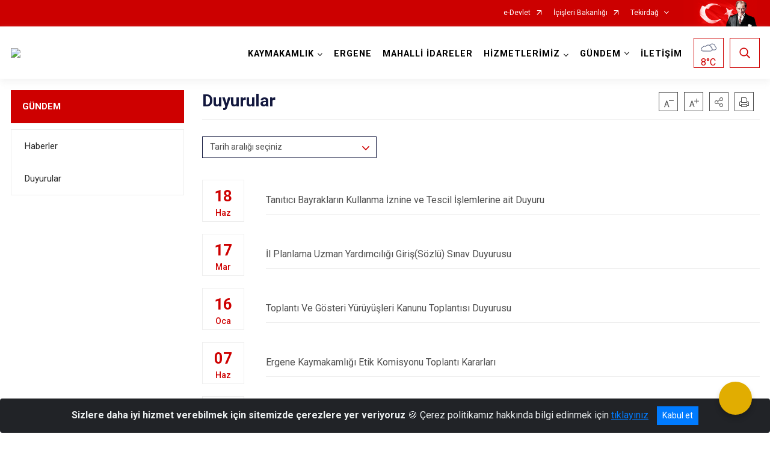

--- FILE ---
content_type: text/html; charset=utf-8
request_url: https://ergene.gov.tr/ISAYWebPart/ValilikHeader/IlHaritaGetir
body_size: 11960
content:
<h3>Tekirdağ</h3>
<div class="city-map">
    <div class="map-area">
        <div class="svg-container">
            <svg id="citymap" version="1.1" xmlns="http://www.w3.org/2000/svg" xmlns:xlink="http://www.w3.org/1999/xlink" preserveAspectRatio="xMidYMid meet" viewBox="0 0 390 314">
	<g xmlns="http://www.w3.org/2000/svg" id="Tekirdag" transform="translate(0.000000, 0.000000)">
		<g id="Hayrabolu"  data-countyid='1667'>
      <path stroke="#FFFFFF" fill="#9FB4B7" d="M99,162.2c1.8,1.7,3.3,3.8,4.7,5.8c0.1,0.2,0.4,0.8,0.6,0.9c0.2,0.1,0.3-0.1,0.5-0.1
	c0.5-0.2,1-0.3,1.5-0.4c1.1-0.1,2.2-0.1,3.2,0.2c1,0.2,1.9,0.6,2.6,1.3c0.8,0.8,1.3,1.8,1.8,2.8c1,2,1.6,4.2,2.7,6.2
	c0.5,0.9,1.2,1.9,2.1,2.4c1.1,0.6,2.4,0.5,3.6,0.2c1.5-0.4,3.4-1.5,5-0.8c1.8-0.9,3.6-1.8,5.4-2.8c1.6-0.9,3.6-1.8,4.3-3.6
	c0.6-1.6,0.7-3.3,1.3-4.9c0.6-1.6,1.8-2.9,3.3-3.7c1.5-0.7,3.2-1,4.6-2c1.7-1.2,2.5-3.2,3.2-5.1c0.6-1.8,1-3.6,1.6-5.4
	c0.9-2.7,2.2-5.3,4.4-7.2c1.3-1.1,2.8-1.9,4.3-2.6c1.5-0.7,3.2-1.3,4.4-2.5c0.7-0.6,1.1-1.4,1.4-2.4c0.2-0.9,0.3-1.7,0.6-2.6
	c0.3-0.9,0.7-1.7,1.4-2.4c0.6-0.5,1.3-1,2-1.4c2.3-1.4,4.9-2.4,7.5-3.3c-0.1-0.1-0.2-0.2-0.3-0.4c-0.9-1.1-1.6-2.4-2.4-3.6
	c-1.6-2.3-3.9-4.3-6.4-5.5c-1.9-0.9-4-1.6-5-3.6c-0.4-0.9-0.8-2.1,0.3-2.6c1-0.6,2.5-0.4,3.6-0.3c1.3,0.2,2.6,0.4,3.9,0.7
	c2.2,0.5,4.5,0.1,6.6-0.6c1.4-0.4,2.7-1,3.9-1.6c1.1-0.6,2.4-1.2,3.1-2.1c0.1-0.1,0.2-0.3,0.3-0.5c-4.3-1.2-8.3-3-12.1-5.9
	c-4-3-3.6-9.7-7-13.3c-3.8-4-8.1-9.7-14.3-10.5c0,0.1-1.6-0.5-2.1-0.8c-2.9-1.7-6-0.9-9.3,0.7c-1.5,0.7-3,1.9-4.7,1.7
	c-1.6-0.1-2.8-1.4-4.3-2c-2.1-0.9-4.6-0.4-6.8-1.2c-1.8-0.6-3.6-1.9-5.5-2.9c-1.4-0.7-2.9-0.9-4.4-0.5c-0.6,0.1-1,0.4-2,0.5
	c-0.9,0.1-1.6,0.3-2.6,0c-0.8-0.2-1.8-0.1-2.4-0.7c-1.1-0.9-2.4-1.4-3.8-1.4c-0.4,0-0.8,0-1.1-0.2c-0.2-0.1-0.4-0.3-0.5-0.6
	c-0.5-1-0.7-2.1-1.3-3.1c-0.7-0.9-2.2-1.3-2.8-0.3c-0.1,0.2-0.2,0.4-0.4,0.5c-0.4,0.3-0.9-0.3-1-0.8s-0.4-1.1-0.9-1
	c-1-0.3-1.7,1-1.8,2c0,1,0.2,2.2-0.5,3c-0.7,0.9-2,0.9-2.9,1.6c-0.7,0.6-0.9,1.5-1.2,2.4c-1.1,4.1-2.7,8.1-4.6,12
	c-0.3,0.6-0.6,1.2-0.7,1.8c-0.1,0.8,0.2,1.7,0.6,2.5c1.2,3,2.5,6,3.7,9c1.4,3.3,2.8,6.9,2.5,10.5c-0.3,2.9-0.7,5.8-1.4,8.6
	c-1.5,5.5-4.4,10.9-9.3,14c-3.2,2.1-7,3-10.4,4.8c-1.6,0.8-3.1,1.9-4.5,3.1c0.2,0.3,0.4,0.6,0.6,0.9c1.4,2,3.3,3.7,5.3,4.9
	c2.5,1.6,5.1,2.5,7.9,3.3c2.5,0.7,5.1,1.6,7.3,3.1c1,0.8,1.8,1.7,2.7,2.6c1.1,1.1,2.4,1.3,3.8,1.7c1.4,0.4,2.8,0.6,4.1,1.3
	C97.3,160.7,98.2,161.5,99,162.2z"/>
		</g>
		<g id="Malkara"  data-countyid='1668'>
      <path stroke="#FFFFFF" fill="#9FB4B7" d="M140.9,242.2c-0.2-0.6-0.7-1.1-0.8-1.8c-0.1-1,0.3-2,0.6-3c0.3-0.9,0.5-1.8,0.8-2.7
	c0.5-1.7,1.3-3.3,2.9-4.1c0,0,0.1,0,0.1,0c0.2,0.5,0.3,1,0.4,1.4c0.3-1.7,0.3-3.4-0.1-5.2c-0.4-1.8-1.1-3.6-1.7-5.4
	c-0.6-1.7-0.9-3.4-1.5-5.1c-0.3-0.8-0.6-1.7-1-2.4c-0.4-0.8-1-1.4-1.7-2c-1.1-1.1-1.7-2.4-2-3.9c-0.3-1.7-0.3-3.5-0.7-5.2
	c-0.5-1.9-1.2-3.7-1.4-5.6c-0.2-1.9-0.1-3.9-0.6-5.7c-0.5-2-1.7-4-2.7-5.8c-0.5-0.9-1.1-1.8-1.7-2.6c-0.5-0.8-1-1.7-1.9-2.1
	c-1.3-0.7-2.9,0-4.2,0.5c-1.3,0.4-2.8,0.8-4.1,0.3c-1.1-0.5-1.9-1.5-2.5-2.6c-1.4-2.6-2.1-5.6-3.8-8.1c-0.4-0.6-0.9-1.2-1.5-1.6
	c-0.6-0.4-1.4-0.6-2.1-0.8c-1.5-0.3-3.3-0.2-4.8,0.5c0,0-0.1,0-0.1,0c-1.1-1.6-2.2-3.1-3.4-4.6c-1.2-1.4-2.5-2.9-4.1-3.8
	c-0.8-0.5-1.7-0.7-2.6-1c-1-0.3-2.1-0.6-3.1-0.8c-0.8-0.2-1.5-0.4-2.2-0.9c-0.6-0.4-1-1-1.5-1.5c-2.5-2.8-6.1-4-9.6-5
	c-3.5-1-6.9-2.4-9.7-4.8c-1-0.9-2-1.8-2.8-2.9c-0.3-0.4-0.6-0.8-0.9-1.2c-2.7,2.3-4.8,5.1-6.3,8.3c-0.3,0.7-0.7,1.5-1.1,2.1
	c-5.8,8.5-12,0.9-18.3,1.3c-2.8,0.2-5.3,2-7,4.2c-1.7,2.2-2.7,4.9-3.7,7.5c-0.2,0.5-0.4,1-0.2,1.4c0.2,0.5,0.7,0.7,1.2,0.9
	c1.9,0.9,4.2,1.7,6.1,0.7c0.6-0.3,1.1-0.8,1.7-0.9c1-0.3,2.1,0.5,2.7,1.3c1.7,2.4,1.2,5.8,0.1,8.5c-1.1,2.7-2.2,5.3-2.5,8.3
	c-0.6,5.7,3.2,11,3,16.8c-0.2,5.5-4.1,10.1-4.5,15.5c-0.6,6.7,4.3,12.3,9.2,17c4.2,3.9,8.6,8.9,9.3,14.4c0.2,1.8,0.6,3.6,1,5.4
	c0.4,2.1-0.1,4.4-1.5,6c-0.2,0.2-0.4,0.4-0.4,0.6c-0.2,0.8,1,1.2,1.7,0.9c0.7-0.4,1.1-1.1,1.7-1.7c2.8-2.6,8.3,1.2,11.1-1.6
	c0.5-0.6,0.9-1.3,1.5-1.8c0.6-0.5,1.4-0.6,2.2-0.7c8.3-0.8,16.9,0.5,24.6,3.8c0.5-0.3,1-0.6,1.5-0.9c1.1-0.6,2.3-1,3.5-1.5
	c1.3-0.5,2.5-1,3.7-1.7c1-0.6,1.9-1.4,2.9-2.2c0.6-0.5,1.2-0.9,1.9-1.2c0.9-0.4,1.9-0.4,2.9-0.5c2.7-0.2,5.3-0.7,8-0.6
	c1.3,0,2.7,0.1,4,0c1.3-0.1,2.6-0.6,3.9-1c1.2-0.4,2.4-0.7,3.5-1.3c1-0.6,1.9-1.3,2.8-1.9c1.2-0.8,2.7-1.2,3.9-2
	C140.2,245.1,141.7,244,140.9,242.2z"/>
		</g>
		<g id="Suleymanpasa"  data-countyid='7710143'>
      <path stroke="#FFFFFF" fill="#9FB4B7" d="M257.4,165.6c-0.3,0-0.5-0.1-0.8-0.2c-0.3-0.2-0.5-0.5-0.7-0.8c-1.1-1.3-2-2.7-2.9-4.1
	c-0.7-1-1.5-2.1-2.5-2.9c-0.4,0.1-0.8,0.3-1.2,0.4c-2.8,0.9-5.7,1.6-8.6,1.4c-2.7-0.2-5.3-1.2-7.5-2.8c-1-0.7-1.9-1.5-2.8-2.3
	c-0.9-0.9-1.7-2-2.8-2.8c-0.7-0.5-1.6-0.8-2.5-1c-1.4-0.3-2.9-0.5-4.4-0.7c-3.3-0.5-6.6-1.1-9.9-1.9c-1.5-0.3-2.9-0.7-4.4-1
	c-1.3-0.3-2.6-0.5-3.7-1.2c-1.2-0.7-2.2-1.6-3.2-2.4c-1.2-1-2.4-1.8-3.7-2.6c-2.9-1.7-5.8-3.4-8.7-5c-1.4-0.8-2.7-1.6-4.1-2.3
	c-1.2-0.7-2.4-1.4-3.6-2.1c-0.9-0.6-1.8-1.3-2.6-2.1c-1.8,0.6-3.6,1.3-5.3,2.1c-0.8,0.4-1.6,0.8-2.4,1.3c-0.8,0.5-1.6,1-2.2,1.7
	c-0.7,0.8-1,1.8-1.2,2.8c-0.2,0.8-0.3,1.7-0.6,2.5c-0.6,1.5-2,2.4-3.4,3.1c-1.6,0.8-3.2,1.4-4.7,2.3c-1.4,0.8-2.6,1.9-3.6,3.1
	c-0.9,1.1-1.6,2.5-2.1,3.8c-0.6,1.5-1.1,3.1-1.5,4.7c-0.5,1.9-1,3.8-2.1,5.5c-1,1.4-2.2,2.3-3.9,2.9c-0.8,0.3-1.7,0.6-2.5,1
	c-0.9,0.4-1.7,1.1-2.3,1.9c-1,1.4-1.3,3.1-1.7,4.7c-0.2,0.8-0.4,1.7-0.8,2.4c-0.4,0.7-1,1.2-1.6,1.7c-1.7,1.2-3.6,2.1-5.4,3
	c-0.8,0.4-1.6,0.8-2.4,1.2c0.1,0.1,0.2,0.1,0.3,0.2c0.5,0.4,0.8,0.9,1.2,1.4c0.4,0.6,0.9,1.3,1.3,1.9c0.8,1.4,1.6,2.7,2.3,4.2
	c0.6,1.3,1.2,2.6,1.4,4.1c0.2,1.4,0.2,2.7,0.3,4.1c0.1,1.6,0.6,3.1,1.1,4.6c0.4,1.4,0.7,2.7,0.8,4.1c0.1,1.3,0.2,2.5,0.6,3.7
	c0.2,0.6,0.5,1.2,0.9,1.7c0.4,0.5,0.9,1,1.4,1.5c1.8,1.9,2.2,4.5,2.9,6.9c0.7,2.7,2,5.3,2.5,8c0.3,1.7,0.2,3.3-0.1,5
	c0.4,2.1,0.5,4.3,1.7,6.1c0.8,1.1,1.8,1.9,3.2,2c1.2,0,2.3-0.3,3.4-0.7c2-0.8,3.9-1.8,5.9-2.6c2.6-1,5.2-2.2,8-2.6
	c2.6-0.4,5.3,0.2,7.9,0c1.5-0.1,2.9-0.6,4.3-1.3c0.9-0.4,1.8-0.8,2.9-0.8c1.2,0,2.3,0.6,3.3,1.2c1.2,0.7,2.3,1.5,3.4,2.3
	c0.3,0.2,0.6,0.4,0.9,0.7c1.1-0.9,2.3-1.7,3.5-2.4c5.3-3.4,11-7.6,12.2-13.8c0.8-4-0.6-8.2,0.3-12.3c0.7-3.2,2.6-5.9,4-8.9
	c1.7-3.7,2.6-7.8,5.1-11c2.1-2.7,5.9-4.5,8.9-3.5c1.1,0.3,2.2,0.1,3.1-0.5c1.3-0.9,2.9-1.5,4.6-1.6c1.5-0.1,2.9,0.3,4.4,0.2
	c1.3-0.1,2.6-0.4,3.8-0.8c4.4-1.3,8.8-2.6,13.2-4c1.4-0.4,2.9-0.8,4.4-0.9c-0.3-1.5-0.5-2.9-0.6-4.4c-0.1-0.8,0.1-1.3,0.5-2
	c0.4-0.7,0.7-1.6,1-2.3c0.2-0.5,0.3-1,0.4-1.5c0-0.2,0-0.4,0-0.5C257.8,165.8,257.8,165.7,257.4,165.6z"/>
		</g>
		<g id="Sarkoy"  data-countyid='1672'>
      <path stroke="#FFFFFF" fill="#9FB4B7" d="M185.7,233.9c-1.1-0.7-2.4-1.4-3.8-1.4c-1.2,0-2.3,0.6-3.4,1.1c-1.1,0.5-2.3,0.8-3.5,1
	c-1.3,0.1-2.6,0-4,0c-1.4-0.1-2.7-0.1-4.1,0.1c-1.3,0.2-2.6,0.6-3.9,1c-2.4,0.8-4.7,1.7-7,2.8c-1.7,0.8-3.5,1.8-5.4,2
	c-0.8,0.1-1.7,0.1-2.4-0.3c-0.9-0.4-1.6-1.2-2.1-2c-1.2-1.9-1.1-4.2-1.6-6.3c-0.1-0.3-0.1-0.7-0.3-1c-0.2-0.3-0.3-0.1-0.5,0.1
	c-0.5,0.3-0.9,0.7-1.2,1.2c-0.6,0.8-0.9,1.8-1.2,2.8c-0.3,1-0.5,1.9-0.8,2.9c-0.2,0.6-0.5,1.3-0.5,2c0,0.7,0.1,1.2,0.5,1.7
	c0.4,0.8,0.6,1.5,0.3,2.3c-0.2,0.8-0.7,1.4-1.3,1.9c-1.4,1.1-3.3,1.6-4.8,2.6c-1,0.6-1.9,1.4-2.9,1.9c-1,0.5-2.2,0.8-3.2,1.2
	c-1.2,0.4-2.5,0.9-3.7,1c-1.4,0.2-2.9,0.1-4.3,0c-2.8-0.1-5.6,0.5-8.4,0.6c-1.1,0.1-2.1,0.2-3.1,0.8c-0.9,0.5-1.6,1.2-2.3,1.9
	c-1.7,1.4-3.8,2.3-5.9,3.1c-1.2,0.4-2.4,1-3.5,1.6c-0.3,0.2-0.6,0.3-0.9,0.5c0.5,0.2,1,0.4,1.5,0.7c2.2,1,4,2.7,5.2,4.8
	c3.1,5.7-0.9,10.4-4.3,14.5c-3,3.5-5.8,7.2-7.5,11.5c-1.7,4.3-2.2,9.2-0.6,13.5c0.3,0.8,0.7,1.6,0.8,2.5c0.1,1-0.2,1.9-0.5,2.8
	c-0.5,1.3,0.9,2.6,2.2,1.9c0.5-0.3,1-0.5,1.5-0.8c1-0.4,2.2-0.7,3.3-0.5c0.8,0.2,1.6-0.4,1.7-1.3c0.6-3.7,3.2-7,6.4-9.1
	c3.7-2.5,8.3-3.5,12.7-4.3s9-1.2,13.2-2.6c2.4-0.8,4.8-2,7-3.3c0.7-0.4,1.4-0.9,1.9-1.4c0.5-0.5,0.9-1.2,1.4-1.8
	c2.5-3.4,6.1-5.9,10.1-7.1c1.7-0.5,3.2-1.5,4.3-3c1.7-2.2,4.7-3.6,7.2-5.2c2.5-1.6,4.6-3.6,6.4-5.9c2.1-2.8,3.4-5.5,4.7-8.6
	c0.3-0.8,0.8-1.5,1.3-2.1c1.2-1.6,0-5,1.5-6.7c0.7-0.8,1.8-1.1,2.7-1.6c2.9-1.6,3.8-5.3,5.7-8c0.9-1.3,2.1-2.4,3.3-3.3
	C188.3,235.6,187,234.7,185.7,233.9z"/>
		</g>
		<g id="Muratli"  data-countyid='1670'>
      <path stroke="#FFFFFF" fill="#9FB4B7" d="M184.6,108.9c-0.1,0.1-0.1,0.3-0.2,0.4c-0.6,0.9-1.7,1.4-2.6,1.9c-2.3,1.3-4.8,2.3-7.3,2.7
	c-1.1,0.2-2.2,0.3-3.3,0.1c-0.5-0.1-0.9-0.2-1.4-0.3c-1.4-0.3-2.8-0.6-4.2-0.6c-0.9,0-2.7-0.1-3,1c-0.2,0.6,0.1,1.4,0.4,2
	c0.6,1,1.4,1.7,2.5,2.2c0.9,0.5,1.9,0.9,2.8,1.3c1.1,0.6,2.2,1.4,3.1,2.2c1,0.9,2,1.8,2.8,2.9c0.9,1.2,1.6,2.6,2.5,3.8
	c1.7,2.2,4.2,3.4,6.5,4.8c2.7,1.6,5.5,3.1,8.2,4.7c2.6,1.5,5.3,2.9,7.6,4.8c1.1,0.9,2.2,1.9,3.3,2.6c1.2,0.8,2.5,1.1,3.9,1.4
	c3,0.6,6,1.4,9.1,2c3.1,0.6,6.2,1,9.3,1.5c0.8,0.2,1.7,0.3,2.5,0.7c0.9,0.5,1.6,1.2,2.3,2c1.7,2,3.7,3.6,6,4.8
	c2.7,1.4,5.6,1.8,8.6,1.4c2.2-0.3,4.4-0.9,6.5-1.7c-0.5-0.3-1-0.6-1.5-0.7c-0.9-0.2-1.4-0.4-1.9-1.2c-0.2-0.4-0.4-0.9-0.6-1.3
	c-0.2-0.5-0.5-0.9-0.7-1.3c-1-2-1.2-4.2-1.3-6.3c-0.2-2.5-0.2-5-0.4-7.5c-0.1-2.4-0.4-4.9-1-7.2c-0.3-1-0.6-1.9-0.7-3
	c0-0.9,0.3-1.8,0.6-2.7c0.5-1.2,1-2.2,1.1-3.5c0.1-1.2,0-2.3-0.2-3.5c-0.3-1.8-0.5-3.7-0.8-5.5c-0.4-3.3-1-6.7-2.6-9.7
	c-0.8-1.4-1.9-2.7-3.3-3.6c-1.8-1.2-3.9-1.7-6.1-1.8c-1.1-0.1-2.2-0.1-3.4-0.1c-0.8,0-1.7-0.1-2.5-0.4c-0.5-0.2-1.1-0.6-1.3-1.1
	c0,0,0-0.1,0-0.1c-2.6,3.4-5.6,6.7-9.7,7.9c-3.9,1.1-7.8,1-11.7,2.4c-1.4,0.5-2.9,1-4.4,1.5c-3.4,1.1-9.1,1.4-12.6,0.5
	C185.3,109.1,184.9,109,184.6,108.9z"/>
		</g>
		<g id="Ergene"  data-countyid='7710186'>
      <path stroke="#FFFFFF" fill="#9FB4B7" d="M239,102.3c3,3.6,3.5,8.7,4,13.2c0.2,1.5,0.5,3,0.6,4.5c0.7-0.2,1.5-0.3,2.2-0.2
	c0.8,0.1,1.4,0.9,1.9,1.4c0.8,0.8,1.8,1.2,2.9,1.6c0.5,0.2,1.1,0.3,1.6,0.5c0.6,0.2,1.1,0.4,1.6,0.6c1,0.4,2,0.9,3.1,1.2
	c2.2,0.5,4.4,0.5,6.6,0.4c0.8,0,1.6-0.2,2.3,0.3c0.6,0.4,1.1,1.1,1.8,1.2c0.5,0.1,0.8-0.2,1-0.6c0.1-0.3,0.1-0.5,0.4-0.7
	c0.2-0.2,0.5-0.2,0.8,0c0.5,0.2,0.9,0.4,1.4,0.3c0.4-0.1,0.9-0.3,1.3-0.5c0.5-0.2,0.7-0.5,0.9-1c0.3-0.5,1.1-1.5,1.7-1.1
	c0.9,0.5,1.2-0.9,2-1.1c0.3-0.1,0.5,0,0.7,0.1c0.5,0.2,0.8,0.2,1.2-0.1c0.4-0.3,0.7-0.6,1.1-0.9c0.4-0.3,0.8-0.6,1.2-0.8
	c0.5-0.3,1.1-0.6,1.5-1.1c0.2-0.3,0.4-0.7,0.7-0.9c0,0,0.1,0,0.1,0c0.8,1.1,1.5-1.2,1.8-1.6c0,0,0.1,0,0.1,0
	c0.3,0.2,0.6,0.4,0.9,0.1c0.1-0.2,0.2-0.4,0.3-0.7c0.2-0.4,0.4-0.9,0.7-1.2c0.4-0.3,0.9-0.4,1.3-0.5c0.7-0.1,1.4-0.3,1.9-0.9
	c0.2-0.2,0.3-0.4,0.3-0.7c0-0.1,0-0.3,0.1-0.4c0.1-0.2,0.2-0.3,0.3-0.5c0.3-0.2,0.5-0.4,0.6-0.8c0.1-0.3,0.1-0.5,0.2-0.8
	c0.2-0.5,0.6-0.8,1-1.1c0.5-0.4,0.7-0.9,0.9-1.6c0.1-0.4,0.3-0.7,0.6-1c0.5-0.4,1.1-0.2,1.8-0.3c0.4,0,0.9-0.2,1.1-0.6
	c0.1-0.2,0.1-0.4,0.1-0.6c0-0.4,0.1-0.8,0.5-1.1c0.4-0.3,0.8-0.3,1.3-0.4c0.3,0,0.4-0.3,0.6-0.5c0.2-0.2,0.4-0.4,0.6-0.6
	c0.5-0.4,1-0.8,1.2-1.4c0.1-0.2,0.1-0.5,0.2-0.6c0.1-0.1,0.3-0.2,0.5-0.2c0.4-0.1,0.7-0.2,0.9-0.5c0.1-0.3,0.2-0.5,0.2-0.8
	c0.1-0.4,0.3-0.8,0.6-1c0.3-0.2,0.6-0.3,0.9-0.3c-0.6-0.7-1.2-1.4-2-1.9c0,0,0-0.1,0-0.1c0.3-0.2,0.6-0.3,0.9-0.5
	c-0.7-0.9-1.4-1.9-2.1-2.8c-0.8-1.1-1.5-2.2-2.3-3.3c-0.7-1-1.4-2.1-2.3-3c-1.4-1.5-3.2-2.5-4.8-3.8c-1.5-1.2-3.1-2.4-4.4-3.8
	c-1.2-1.3-2.2-2.9-2.5-4.7c-0.2-1.1-0.1-2.2-0.1-3.3c0-0.7,0-1.5,0.1-2.3c-0.1,0-0.3,0.1-0.4,0.1c-0.6,0.2-1.3,0.4-1.8,0.7
	c-1.1,0.6-2.1,1.5-3.1,2.3c-1.3,1-2.7,1.9-4,2.9c-1.4,1-2.7,2-4,3c-1.2,0.9-2.5,1.8-3.8,2.5c-1.4,0.7-2.8,1.1-4.3,1.5
	c-1.3,0.4-2.7,0.6-4.1,0.3c-1.1-0.2-2.1-0.8-2.9-1.6c-1-0.9-1.8-2.1-2.4-3.3c-0.7-1.4-1.2-2.9-2-4.2c-0.9-1.4-1.8-2.9-2.5-4.4
	c-0.7-1.5-1.3-3.1-1.9-4.7c-0.3-0.8-0.7-1.6-1-2.4c-0.3-0.8-0.6-1.7-1-2.4c-0.6-1.4-1.6-2.5-2.6-3.6c-1.1-1.2-2.2-2.3-3.3-3.4
	c-1.7,1.9-3.3,4-4.3,6.4c-2.2,5.3-1.4,10.8-2.6,16.4c-1.6,7.7-4.7,15.3-9.6,21.7c-0.2,0.2-0.3,0.4-0.5,0.6c0,0.1,0.1,0.3,0.2,0.4
	c0.8,1.1,2.5,1.2,3.7,1.3c1.6,0,3.1,0,4.7,0.2C234.8,99.1,237.3,100.3,239,102.3z"/>
		</g>
		<g id="Saray"  data-countyid='1671'>
      <path stroke="#FFFFFF" fill="#9FB4B7" d="M355.7,50.2c-0.3-1.5-1.5-2.7-2.4-4c-1-1.7-1.3-3.7-1.1-5.7c0.1-1.1,0.4-2.3,0-3.4
	c-0.2-0.7-0.7-1.3-1.1-1.9c-2.1-2.7-4.2-5.5-6.3-8.2c-0.5-0.6-1-1.3-1-2.1c0-0.8,0.4-1.5,1-2.1c1.6-1.7,3.8-2.5,5.8-3.6
	c1.3-0.8,2.6-1.9,3.2-3.3c0.4-0.9-0.2-1.9-1.1-2c-1.1-0.1-2.2-0.8-3.2-1.4c-2.5-1.8-4.6-4.1-6.1-6.7c-0.5-0.9-1.3-1.6-2.2-2
	c-3.7-1.5-5.6,3-8.1,4.7c-2.8,1.9-6.4,2.8-9.8,1.9c-1.6-0.4-3.5-1.2-4.9-0.3c-1,0.6-1.5,1.7-2,2.7c-3.6,7.3-10.7,12.8-18.7,14.3
	c-4.1,0.8-8.4,0.6-12.3,2c-3.6,1.3-6.7,3.9-10.3,5.3c-3.2,1.2-6.8,1.3-10.1,2c-8.1,1.8-15.2,6.4-21.1,12.2c-1,1-2.1,2.1-3.2,3.3
	c0.4,0.3,0.7,0.7,1.1,1c1.1,1.1,2.2,2.2,3.2,3.5c0.9,1.1,1.6,2.4,2.2,3.7c0.7,1.6,1.4,3.3,2,4.9c0.7,1.6,1.2,3.2,2,4.7
	c0.4,0.8,0.8,1.5,1.2,2.2c0.4,0.7,0.9,1.4,1.3,2.1c0.7,1.4,1.2,2.9,2,4.2c0.7,1.1,1.6,2.2,2.7,3c2.5,1.6,5.6,0.5,8.2-0.3
	c3.1-1,5.5-3.2,8.1-5.1c1.3-1,2.7-1.9,4.1-2.9c1.2-0.8,2.3-1.8,3.4-2.7c1-0.8,2-1.3,3.2-1.6c0.1,0,0.2,0,0.3-0.1
	c0-0.4,0.1-0.8,0.2-1.1c0.5-2,2-3.4,3.1-5c0.5-0.7,1-1.5,1.5-2.2c0.4-0.6,1-1.1,1.7-1.3c0.8-0.3,1.8-0.2,2.7,0
	c0.8,0.1,1.5,0.4,2.1,0.9c0.7,0.6,1.2,1.3,1.7,2.1c0.6,0.9,1.3,1.7,2.1,2.4c0.8,0.8,1.7,1.4,2.6,2c0.7,0.5,1.5,0.8,2.2,1.2
	c0.8,0.4,1.6,0.9,2.2,1.5c0.3,0.2,0.6,0.5,0.8,0.8c0.1,0.1,0.1,0.2,0.1,0.2c0.1,0.1,0.3,0.1,0.4,0.2c0.3,0.1,0.5,0.1,0.8,0.2
	c0.5,0.1,1.1,0.3,1.6,0.5c0.5,0.2,0.9,0.5,1.4,0.7c0.4,0.2,0.8,0.3,1.2,0.3c0.4,0,0.8-0.1,1.2-0.2c0.8-0.2,1.7-0.6,2.4-1
	c0.6-0.4,1.2-0.8,1.6-1.4c0.5-0.8,0.7-1.7,1.1-2.6c0.3-0.9,0.7-1.6,1.4-2.3c0.6-0.7,1.4-1.3,2.2-1.8c0.9-0.5,1.8-0.8,2.8-1.2
	c2.4-0.9,4.8-1.8,7.3-2.5c1.2-0.3,2.4-0.6,3.6-0.7c1.3-0.2,2.6-0.1,3.9,0c0.7,0,1.3,0,1.9-0.1c0.6-0.1,1.1-0.3,1.6-0.5
	c1.1-0.5,2.2-1,3.3-1.5c1.5-0.6,3.2-0.9,4.8-0.7C354.7,53.9,356.1,52.2,355.7,50.2z"/>
		</g>
		<g id="Kapakli"  data-countyid='7710187'>
      <path stroke="#FFFFFF" fill="#9FB4B7" d="M351.4,55.5c-1.2,0.1-2.4,0.5-3.6,1c-1,0.5-2.1,1-3.1,1.4c-1.1,0.4-2.2,0.5-3.3,0.4
	c-1.3-0.1-2.5-0.1-3.8,0.1c-2.5,0.3-5,1.1-7.4,1.9c-1.2,0.4-2.3,0.9-3.5,1.3c-1,0.4-1.9,0.7-2.8,1.2c-0.9,0.5-1.6,1.2-2.3,2
	c-0.6,0.8-1,1.7-1.3,2.6c-0.3,0.8-0.5,1.6-1.1,2.3c-0.4,0.5-0.9,0.8-1.4,1.2c-0.7,0.4-1.5,0.7-2.2,1c-0.6,0.2-1.3,0.4-1.9,0.2
	c-0.5-0.1-0.9-0.4-1.3-0.6c-0.5-0.3-1-0.5-1.6-0.7c-0.5-0.2-1.1-0.3-1.6-0.4c-0.2-0.1-0.4-0.1-0.5-0.2c-0.1-0.2-0.2-0.3-0.3-0.5
	c-0.6-0.7-1.3-1.2-2.1-1.6c-0.8-0.4-1.6-0.8-2.3-1.3c-1.7-0.9-3.2-2.2-4.4-3.7c-0.6-0.8-1.1-1.7-1.8-2.4c-0.6-0.6-1.3-1.1-2.1-1.4
	c-0.9-0.3-2-0.4-2.9-0.3c-0.8,0.1-1.5,0.6-2,1.2c-0.6,0.7-1.1,1.5-1.6,2.2c-0.6,0.8-1.2,1.6-1.8,2.4c-0.6,0.8-1.1,1.7-1.3,2.6
	c-0.3,1.2-0.2,2.5-0.2,3.7c0,1.1-0.1,2.3,0.1,3.4c0.2,0.9,0.5,1.8,1,2.6c1,1.6,2.4,2.8,3.9,4c0.8,0.7,1.6,1.3,2.4,1.9
	c0.8,0.6,1.6,1.2,2.4,1.8c0.8,0.6,1.5,1.2,2.1,1.9c0.8,0.9,1.4,1.9,2.1,2.8c1.4,2,2.8,4,4.3,6c0.1-0.1,0.2-0.1,0.3-0.2
	c1.8-1.1,3.6-2.1,5.7-2.6c1-0.2,2.1-0.4,3.1-0.5c0.9-0.1,1.8-0.2,2.7-0.3c0.6-0.1,1.2-0.2,1.7-0.6c0.7-0.5,1.1-1.2,1.5-2
	c0.5-1,1-1.9,1.6-2.8c0.3-0.4,0.6-0.9,0.9-1.3c0.3-0.4,0.6-0.8,1-1c0.4-0.2,0.8-0.5,0.5-1c-0.1-0.3-0.3-0.5-0.2-0.8
	c0.1-0.3,0.3-0.6,0.5-0.9c0.1-0.1,0.2-0.3,0.2-0.5c0-0.2-0.2-0.3-0.3-0.4c-0.3-0.2-0.3-0.4-0.3-0.7c0-0.3-0.1-0.6,0-0.9
	c0.1-0.4,0.5-0.4,0.9-0.3c0.6,0.2,1.2,0.4,1.8,0.6c1,0.3,2,0.2,3-0.1c1-0.3,1.9-0.7,2.8-1.1c0.9-0.3,1.8-0.5,2.7-0.3
	c1,0.2,1.9,0.7,2.9,1c1,0.3,2.1,0.3,3.2,0.3c0.5,0,1.1-0.1,1.6-0.1c0.5,0,0.9,0.1,1.4,0.2c0.6,0.2,1.2,0.4,1.8,0.5
	c0.4-1.3,0.9-2.5,1.5-3.7c0.4-0.9,0.8-2.4,0.8-3.4c0-0.5,0-0.9-0.1-1.3c-0.4-2.4-0.1-4.9,0.8-7.3c0.9-2.4,1.7-4.8,3.5-6.7
	c0.5-0.6,1.1-1.1,1.7-1.7C352.5,55.4,351.9,55.4,351.4,55.5z"/>
		</g>
		<g id="Cerkezkoy"  data-countyid='1665'>
      <path stroke="#FFFFFF" fill="#9FB4B7" d="M322.4,84.4c-0.4,0.3-0.8,0.9-1.1,1.3c-0.6,0.9-1.1,1.8-1.6,2.7c-0.4,0.8-0.9,1.7-1.5,2.4
	c-0.4,0.5-0.9,0.8-1.4,1c-0.6,0.2-1.3,0.3-2,0.3c-1,0.1-2.1,0.2-3.1,0.4c-1,0.2-2,0.3-3,0.7c-2,0.7-3.7,1.9-5.5,2.9
	c0.2,0.2,0.5,0.3,0.7,0.5c2,1.7,2.8,4.4,5.2,5.7c1.4,0.7,2.9,1.1,4.4,1.1c0.8,0,1.6-0.1,2.3-0.1c0.9,0,1.7,0.1,2.6,0.2
	c0.9,0.1,1.8,0.3,2.7,0.3c0.9,0,1.8,0,2.7-0.1c1.6-0.1,3.1-0.1,4.7-0.1c1.6-1.7,3.8-2.9,6-3.7c2.1-0.8,5.3-1.4,7-3
	c1.4-1.3,1.2-4.5,1.3-6.4c0.3-3.7,0.8-7.3,1.9-10.7c-0.1,0-0.3-0.1-0.4-0.1c-0.9-0.3-1.8-0.6-2.8-0.6c-0.5,0-1.1,0.1-1.6,0.1
	c-0.5,0-1,0.1-1.5,0c-0.5,0-1-0.1-1.4-0.2c-0.5-0.2-1.1-0.4-1.6-0.6c-0.9-0.3-1.8-0.6-2.7-0.6c-1.1,0.1-2,0.6-3,1
	c-0.9,0.4-1.8,0.6-2.8,0.7c-0.8,0-1.5-0.1-2.3-0.4c-0.3-0.1-0.5-0.2-0.8-0.3c-0.2-0.1-0.4-0.1-0.6-0.1c-0.2,0.1-0.3,0.4-0.3,0.6
	c0,0.4,0,0.9,0.3,1.1c0.2,0.2,0.5,0.3,0.4,0.6c0,0.2-0.3,0.5-0.4,0.7c-0.1,0.2-0.2,0.3-0.3,0.5c-0.1,0.2-0.1,0.4,0,0.6
	c0.1,0.3,0.3,0.5,0.2,0.8C323,84,322.7,84.2,322.4,84.4z"/>
		</g>
		<g id="Corlu"  data-countyid='1666'>
      <path stroke="#FFFFFF" fill="#9FB4B7" d="M333.5,118.5c-1.9-1.6-4.1-2.8-5.6-4.8c-1.8-2.5-2-6-0.4-8.6c0.3-0.5,0.6-0.9,1-1.3
	c-0.2,0-0.4,0-0.6,0c-1.8,0-3.7,0.1-5.5,0.2c-0.9,0-1.8,0-2.7-0.1c-0.9-0.1-1.8-0.3-2.7-0.3c-0.9-0.1-1.7,0-2.6,0
	c-0.7,0-1.5,0.1-2.2,0c-1.1-0.1-2.2-0.5-3.2-1c0,0-0.1,0-0.1,0c0,0,0-0.1-0.1-0.1c-0.2-0.1-0.5-0.3-0.7-0.4c-1.3-1-2.1-2.5-3.1-3.7
	c-0.3,0.1-0.6,0.1-0.8,0.3c-0.9,0.4-0.6,1.4-1.1,2.1c-0.3,0.3-0.6,0.3-1,0.4c-0.4,0.1-0.3,0.5-0.4,0.8c-0.1,0.2-0.1,0.3-0.2,0.4
	c-0.6,0.8-1.5,1.2-2,2c0,0,0,0,0,0c-0.8,0-1.7,0.2-1.8,1.1c-0.1,0.4,0,0.9-0.4,1.2c-0.7,0.5-1.4,0.2-2.2,0.4
	c-0.9,0.3-0.9,1.1-1.2,1.8c-0.2,0.6-0.7,0.9-1.1,1.2c-0.4,0.3-0.6,0.7-0.7,1.3c0,0.2-0.1,0.5-0.2,0.7c-0.2,0.3-0.6,0.5-0.7,0.9
	c-0.1,0.4-0.1,0.6-0.3,1c-0.4,0.5-1,0.8-1.6,0.9c-0.6,0.2-1.3,0.2-1.8,0.6c-0.4,0.4-0.5,1-0.8,1.5c-0.2,0.3-0.4,0.6-0.7,0.4
	c-0.1,0-0.2-0.2-0.3-0.2c-0.1,0,0-0.1-0.1,0c0,0,0,0.1,0,0.1c-0.1,0.1-0.2,0.4-0.2,0.5c-0.2,0.4-0.4,0.8-0.7,1.1
	c-0.2,0.2-0.5,0.3-0.7,0.1c-0.1,0-0.1-0.2-0.2-0.2c-0.1,0-0.3,0.2-0.3,0.3c-0.2,0.2-0.3,0.5-0.5,0.8c-0.3,0.3-0.6,0.5-0.9,0.7
	c-0.4,0.2-0.8,0.4-1.1,0.7c-0.5,0.4-1,0.9-1.5,1.2c-0.4,0.3-0.8,0.4-1.3,0.1c-0.8-0.4-1.2,0.3-1.6,0.8c-0.2,0.2-0.4,0.3-0.6,0.3
	c-0.2,0-0.3-0.1-0.5-0.2c-0.5-0.2-1.1,0.5-1.4,0.8c-0.2,0.3-0.3,0.6-0.5,0.8c-0.4,0.4-1,0.6-1.5,0.8c-0.3,0.1-0.5,0.2-0.8,0.2
	c-0.3,0-0.5-0.1-0.8-0.2c-0.4-0.2-0.9-0.3-1.1,0.2c-0.1,0.2-0.1,0.4-0.2,0.7c-0.2,0.4-0.6,0.5-1,0.5c-0.5-0.1-0.9-0.5-1.3-0.8
	c-0.5-0.4-1-0.8-1.7-0.8c-1.7,0-3.4,0.1-5,0c-1.6-0.1-3.1-0.4-4.6-1c-0.9-0.4-1.8-0.8-2.7-1.1c-0.8-0.3-1.6-0.5-2.4-0.7
	c-0.7-0.3-1.4-0.6-1.9-1c-0.6-0.5-1.1-1.1-1.8-1.5c-0.7-0.4-1.7-0.1-2.4,0.1c-0.1,0-0.1,0-0.2,0c0.2,1.6,0.2,3.3-0.4,4.8
	c-0.6,1.6-1.5,2.9-1.1,4.7c0.1,0.8,0.4,1.5,0.6,2.3c0.2,0.8,0.4,1.6,0.5,2.4c0.6,3.6,0.5,7.2,0.8,10.7c0.1,1.9,0.2,3.7,0.6,5.6
	c0.3,1.5,1.2,2.8,1.8,4.2c0.3,0.8,0.7,1.5,1.6,1.7c0.6,0.1,1.1,0.3,1.7,0.6c1,0.6,1.8,1.5,2.5,2.5c0.8,1.1,1.4,2.2,2.1,3.3
	c0.4,0.6,0.8,1.1,1.3,1.6c0.5,0.6,0.8,0.9,1.7,0.9c0,0,0,0,0,0c0.3,0.9,0,1.8-0.2,2.6c-0.3,0.8-0.5,1.6-0.9,2.4
	c-0.2,0.3-0.4,0.6-0.5,1c-0.2,0.5-0.1,1,0,1.5c0.1,1.2,0.2,2.3,0.4,3.5c0,0.2,0.1,0.3,0.1,0.5c0.1,0,0.2,0,0.4,0
	c0.9,0,1.9,0.2,2.8,0.1c1.6-0.2,2.8-1.3,4.2-2.1c2.1-1.2,4.4-1.6,6.8-1.4c0.1-0.3,0.2-0.6,0.4-0.9c0.3-0.6,0.8-1.2,1.2-1.7
	c0.9-1,1.7-2.2,2.6-3.2c0.9-0.9,1.9-1.8,3.1-2.2c1.4-0.5,2.9-0.8,4.2-1.5c1.3-0.7,2.4-1.7,3.6-2.5c1.1-0.7,2.3-1.2,3.6-1.2
	c1.5,0,3,0.5,4.5,0.6c1.6,0.1,3.1-0.5,4.5-1.2c1.3-0.6,2.6-1.4,3.4-2.5c0.5-0.7,0.9-1.6,1.1-2.4c0.3-0.8,0.5-1.7,0.7-2.5
	c0.2-0.7,0.5-1.4,1-2c1.2-1.5,3.3-0.9,4.8-0.2c1.4,0.6,2.7,1.5,4.1,2c0.8,0.3,1.6,0.4,2.5,0.3c0.9-0.1,1.8-0.3,2.6-0.5
	c1.1-0.3,2.2-0.6,3.3-0.9c-0.2-0.7-0.1-1.5,0.6-1.6c0.8-0.1,1.4-0.9,1.5-1.7c0.1-0.8-0.1-1.6-0.5-2.3c-0.2-0.4-0.5-0.8-0.4-1.3
	c0.1-0.3,0.3-0.6,0.5-0.8c1-1.1,1.6-2.5,1.8-4c0.1-0.4,0.1-0.8,0.4-1c0.3-0.2,0.6-0.2,0.9-0.3c0.4-0.3,0.4-0.8,0.4-1.3
	c0.1-0.9,0.4-1.9,0.9-2.6c0.4-0.6,0.9-1.1,1.3-1.7c0.2-0.3,0.4-0.8,0.4-1.1c0-0.9,0.1-1.7,0.3-2.5c0.1-0.4,0.9-1.3,1.1-1.5
	c0.5-0.4,0.7-1,0.9-1.5c0.7-1.7,1.4-3.5,2-5.2c0.1-0.2,0.2-0.5,0.1-0.7C334,119,333.8,118.7,333.5,118.5z"/>
		</g>
		<g id="Marmaraereglisi"  data-countyid='1669'>
      <path stroke="#FFFFFF" fill="#9FB4B7" d="M323.5,162c-0.4-1.1-0.9-2.1-1.3-3.2c-0.1-0.3-0.3-0.7-0.2-1c0.1-0.6,0.6-0.9,1-1.3
	c0.6-0.6,0.2-1.6-0.6-1.7c-0.3,0-0.7-0.1-0.8-0.3c-0.5-0.7,1-1.5,0.8-2.4c-0.1-0.2-0.2-0.4-0.3-0.6c-0.1-0.2-0.2-0.4-0.3-0.6
	c0,0-0.1,0-0.1,0c-0.9,0.2-1.7,0.4-2.5,0.7c-0.8,0.2-1.7,0.5-2.5,0.6c-1.5,0.3-3,0-4.4-0.7c-1.4-0.6-2.6-1.5-4.1-1.9
	c-0.9-0.3-1.9-0.5-2.8-0.1c-0.7,0.3-1.1,0.9-1.4,1.6c-0.7,1.6-0.9,3.3-1.6,4.9c-1,2.3-3.3,3.5-5.6,4.3c-0.7,0.2-1.4,0.5-2.2,0.5
	c-0.7,0.1-1.4,0-2.1-0.1c-1.5-0.3-3.1-0.7-4.6-0.3c-1.3,0.3-2.4,1.1-3.5,2c-1.1,0.9-2.3,1.7-3.7,2.2c-0.7,0.3-1.4,0.5-2.1,0.7
	c-0.7,0.2-1.3,0.4-1.9,0.8c-1.2,0.8-2.1,1.9-3,3c-0.4,0.5-0.9,1.1-1.3,1.6c-0.5,0.6-1,1.1-1.3,1.8c-0.2,0.3-0.3,0.7-0.5,1
	c3.6,0.2,7.3,1.6,10.7,3c3.2,1.4,6.3,2.8,9.4,4.3c2,0.9,3.8,2.4,4.9,4.3c0.2,0.4,0.5,0.8,0.8,1.2c0.9,1.2,2.2,2.1,3.7,2.3
	c1.9,0.2,3.6-0.8,5.4-1.5c1.7-0.7,3.9-1.2,5.4,0c0.5,0.4,0.8,0.9,1.3,1.3c1.7,1.5,4.3,0.9,6.4,0.2c0.6-0.2,1.5-0.6,1.3-1.3
	c-0.1-0.4-0.5-0.6-1-0.6c-0.9,0-1.7-0.8-1.5-1.7c0.1-0.3,0.2-0.5,0.5-0.7c0.4-0.2,0.8-0.1,1.1-0.4c0.2-0.2,0.3-0.4,0.4-0.6
	c0.5-0.6,1.5,0,2.2,0c1,0,1.8-1,1.9-2.1c0.2-1-0.1-2.1-0.1-3.1c-0.1-3.1,2.6-5.5,3.6-8.4c0.4-1.2,0-2.5-0.8-3.5
	C324.8,165.1,324.2,163.6,323.5,162z"/>
		</g>
	</g>
</svg>
        </div>
    </div>
    <div class="counties-list">
        <ul>
                <li data-countyid="1665"><a href="http://www.cerkezkoy.gov.tr" target="_blank" rel="noopener noreferrer">Çerkezköy</a></li>
                <li data-countyid="1666"><a href="http://www.corlu.gov.tr" target="_blank" rel="noopener noreferrer">Çorlu</a></li>
                <li data-countyid="1667"><a href="http://www.hayrabolu.gov.tr" target="_blank" rel="noopener noreferrer">Hayrabolu</a></li>
                <li data-countyid="1668"><a href="http://www.malkara.gov.tr" target="_blank" rel="noopener noreferrer">Malkara</a></li>
                <li data-countyid="1669"><a href="http://www.marmaraereglisi.gov.tr" target="_blank" rel="noopener noreferrer">Marmaraereğlisi</a></li>
                <li data-countyid="1670"><a href="http://www.muratli.gov.tr" target="_blank" rel="noopener noreferrer">Muratlı</a></li>
                <li data-countyid="1671"><a href="http://www.tekirdagsaray.gov.tr" target="_blank" rel="noopener noreferrer">Saray</a></li>
                <li data-countyid="1672"><a href="http://www.sarkoy.gov.tr" target="_blank" rel="noopener noreferrer">Şarköy</a></li>
                <li data-countyid="7710143"><a href="http://www.suleymanpasa.gov.tr" target="_blank" rel="noopener noreferrer">Süleymanpaşa</a></li>
                <li data-countyid="7710186"><a href="http://www.ergene.gov.tr" target="_blank" rel="noopener noreferrer">Ergene</a></li>
                <li data-countyid="7710187"><a href="http://www.kapakli.gov.tr" target="_blank" rel="noopener noreferrer">Kapaklı</a></li>
        </ul>
    </div>
</div>